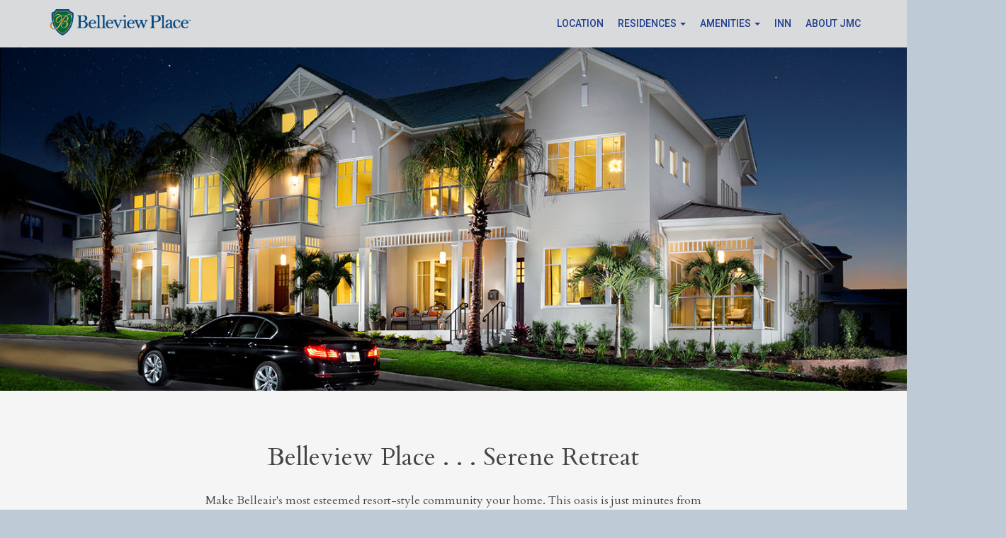

--- FILE ---
content_type: text/html
request_url: https://belleviewplace.com/
body_size: 2914
content:
<!DOCTYPE html><html lang="en"><head><meta charset="utf-8"><meta name="viewport" content="width=device-width,initial-scale=1"><title>Luxury condos & homes for sale in Belleair FL |Belleview Place</title><meta name="keywords" content="Luxury condos for sale in florida,homes for sale belleair fl"><meta name="Description" content="Luxury condos & carriage homes for sale in new gated community in Belleair FL. Belleview Place is just minutes from downtown Clearwater & world-famous Clearwater Beach."><link rel="stylesheet" href="assets/css/site.css" type="text/css"><link rel="icon" type="image/png" sizes="32x32" href="assets/images/favicon-32x32.png"><link rel="icon" type="image/png" sizes="96x96" href="assets/images/favicon-96x96.png"><link rel="icon" type="image/png" sizes="16x16" href="assets/images/favicon-16x16.png"><link href="https://fonts.googleapis.com/css?family=Roboto:500,400,700&display=swap" rel="stylesheet"><link href="https://fonts.googleapis.com/css?family=Cardo:400,400i&display=swap" rel="stylesheet"><link href="https://fonts.googleapis.com/css?family=Montserrat:400,700&display=swap" rel="stylesheet"></head><body><div class="wrapper"><nav class="navbar navbar-default navbar-fixed-top"><div class="container"><div class="navbar-header"><div class="button_container hidden-lg navbar-toggle collapsed" id="toggle"><span class="top"></span> <span class="middle"></span> <span class="bottom"></span></div><a class="navbar-brand" href="/"><img src="assets/images/belleview-logo.png" alt=""></a></div><div id="navbar" class="navbar-collapse collapse in"><ul class="nav navbar-nav navbar-right"><li><a href="/belleview-place-location">Location</a></li><li class="dropdown mega-dropdown"><a href="#" class="dropdown-toggle" data-toggle="dropdown">residences <span class="caret"></span></a><div id="filters" class="dropdown-menu mega-dropdown-menu"><div class="container-fluid2"><ul class="nav-list list-inline"><li><a href="mid-rise-residences-condos-belleair-fl"><img src="assets/images/mid-rise-nav.jpg" alt="Mid-rise Condominiums for sale at Belleview Place"> <span>MID-RISE RESIDENCES</span></a></li><li><a href="/carriage-homes-belleair-fl"><img src="assets/images/carriage-nav.jpg" alt="Carriage houses for sale in Belleair FL"> <span>CARRIAGE HOMES</span></a></li></ul></div></div></li><li class="dropdown mega-dropdown"><a href="#" class="dropdown-toggle" data-toggle="dropdown">amenities <span class="caret"></span></a><div class="dropdown-menu mega-dropdown-menu"><div class="container-fluid2"><ul class="nav-list list-inline"><li><a href="/community-amenities-belleair-fl"><img src="assets/images/community-nav.jpg" alt="Amenities at Belleview Inn"> <span>COMMUNITY AMENITIES</span></a></li><li><a href="/club-amenities-belleair-fl"><img src="assets/images/club-nav.jpg" alt="Man playing golf at Belleview Place"> <span>CLUB AMENITIES</span></a></li></ul></div></div></li><li><a href="/belleview-inn">inn</a></li><li><a href="/about-jmc-communities">About JMC</a></li></ul></div></div></nav><main class="content"><header class="page-head page-head--inner page-head--home"><div class="container"><div class="row"><div class="col-lg-4 col-md-5 col-sm-6 col-xs-5 col-lg-offset-10 col-md-offset-9 col-sm-offset-9 col-xs-offset-7"><div class="page-head__content"><div class="box box--outline box--small" style="background:none;border:0"></div></div></div></div></div></header><section class="band band--small band--tint"><div class="container"><div class="row"><div class="col-md-10 col-md-offset-1"><h1 class="band__headline">Belleview Place . . . Serene Retreat</h1><p class="band__text--max">Make Belleair's most esteemed resort-style community your home. This oasis is just minutes from Clearwater Beach, Belleview Place also hosts many world-class amenities steps from your door, from championship golf courses at the Belleair Country Club to the picturesque pool at the iconic Belleview Inn. Additionally, these spacious, two-story Carriage Homes require no flood insurance thanks to our unique blufftop location.</p></div></div></div></section><section class="band band--light band--nopad"><div class="container-fluid"><div class="row"><div class="card card--col-2"><div class="card__object"><img src="assets/images/card-images/home-1.jpg" class="hor-card__image" alt="Condos for sale in belleair fl"></div><div class="card__body"><div class="card__wrap"><h3 class="card__title">Mid-rise Residences</h3><a href="/mid-rise-residences-condos-belleair-fl" class="card__link">View Floor plans</a></div></div></div><div class="card card--col-2"><div class="card__object"><img src="assets/images/card-images/home-2.jpg" class="hor-card__image" alt="Carriage house for sale in Belleair FL"></div><div class="card__body"><div class="card__wrap"><h3 class="card__title">Carriage Homes</h3><a href="/carriage-homes-belleair-fl" class="card__link">View Floor plans</a></div></div></div></div></div></section><section class="band band--light band--lead band--gallary"><div class="container"><div class="row"><div class="col-lg-10 col-lg-offset-1 col-md-12 col-md-offset-0"><div class="hor-card hor-card--wide hor-card--center"><div class="hor-card__object" data-mh="card"><img src="assets/images/card-images/home-clearwater-new.jpg" class="hor-card__image" alt="Clearwater Beach near to Belleview Place"></div><div class="hor-card__body" data-mh="card"><div class="hor-card__wrap"><h2 class="hor-card__title">Minutes to Clearwater Beach</h2><p class="hor-card__copy">Belleair, Fla., maintains a character of prestige and leisure valued by luxury homebuyers, and is now home to Belleview Place. Minutes to downtown Clearwater and everything Tampa Bay has to offer.</p><a href="/belleview-place-location" class="link">LEARN MORE</a></div></div></div></div></div></div></section><section class="band band--light band--gallary"><div class="container"><div class="row"><div class="col-lg-10 col-lg-offset-1 col-md-12 col-md-offset-0"><div class="hor-card hor-card--reverse hor-card--wide hor-card--center"><div class="hor-card__body" data-mh="card"><div class="hor-card__wrap"><h2 class="hor-card__title">Resort Style Amenities</h2><p class="hor-card__copy">Belleview Place opens the door to maintenance-free living, offering a resort lifestyle with more time for family, friends and a wide array of amenities. Plus the <a href="/belleview-inn">Belleview Inn</a>, a boutique hotel on-site, and access to championship golf at the <a href="/club-amenities-belleair-fl">Bellair Country Club.</a></p><a href="/club-amenities-belleair-fl" class="link">LEARN MORE</a></div></div><div class="hor-card__object" data-mh="card"><img src="assets/images/card-images/home-golf.jpg" class="hor-card__image" alt="Man playing golf at Belleview Place"></div></div></div></div></div></section><section class="band band--light band--gallary"><div class="container"><div class="row"><div class="col-lg-10 col-lg-offset-1 col-md-12 col-md-offset-0"><div class="hor-card hor-card--wide hor-card--center"><div class="hor-card__object" data-mh="card"><img src="assets/images/card-images/home-homes.jpg" class="hor-card__image" alt="Master suite and private terrace of Condominium home"></div><div class="hor-card__body" data-mh="card"><div class="hor-card__wrap"><h2 class="hor-card__title">Distinctive Homes</h2><p class="hor-card__copy">Condominium and <a href="/carriage-homes-belleair-fl">carriage homes</a> with open floor plans, spacious master suites and private terraces, plus a generous choice of fine finishes — so your home is unique to your style and personality.</p><a href="/mid-rise-residences-condos-belleair-fl" class="link">LEARN MORE</a></div></div></div></div></div></div></section><section class="band band--light band--gallary"><div class="container"><div class="row"><div class="col-lg-10 col-lg-offset-1 col-md-12 col-md-offset-0"><div class="hor-card hor-card--reverse hor-card--wide hor-card--center"><div class="hor-card__body" data-mh="card"><div class="hor-card__wrap"><h2 class="hor-card__title">Belleview Inn</h2><p class="hor-card__copy">Relocated, renovated and re-imagined for today's visitors, the on-site Belleview Inn includes the lobby and 35 guest rooms of the original Belleview Biltmore Hotel, plus pool, fitness center, Tiffany meeting room, and Maisie's Marketplace.</p><a href="/belleview-inn" class="link">LEARN MORE</a></div></div><div class="hor-card__object" data-mh="card"><img src="assets/images/card-images/home-inn.jpg" class="hor-card__image" alt="Belleview Inn in Belleair FL"></div></div></div></div></div></section></main><footer class="site-foot text-center"><div class="container"><div class="row"><div class="col-xs-12"><p class="site-foot__text"><a href="https://jmcresortproperties.com/" target="_blank" rel="noopener"><img src="assets/images/clearwater-beach.gif" alt="JMCRP Logo" class="mb20 center-block"> </a>Belleview Place is now sold out and we no longer have a sales office on site. We would like to offer the assistance of JMC Resort Property Services, our resale and rental division. Whether you are looking to move on from your Belleview Place home, add a new home, or simply interested in knowing how values have changed, JMC Resort Properties is your one stop for everything real estate related in Pinellas County.<br><br>If you would like to receive more information about our services contact Gil St. Clair or Maria Brandenburg at 727-523-6400.</p></div></div></div></footer><div class="overlay" id="overlay"><nav class="overlay-menu"><ul><li><a href="/belleview-place-location">Location</a></li><li><a href="/mid-rise-residences-condos-belleair-fl">Mid-Rise Residences</a></li><li><a href="/carriage-homes-belleair-fl">Carriage Homes</a></li><li><a href="/community-amenities-belleair-fl">Community Amenities</a></li><li><a href="/club-amenities-belleair-fl">Club Amenities</a></li><li><a href="/belleview-inn">Belleview Inn</a></li><li><a href="/about-jmc-communities">About JMC</a></li></ul></nav></div></div><script src="https://code.jquery.com/jquery-3.4.1.min.js" integrity="sha256-CSXorXvZcTkaix6Yvo6HppcZGetbYMGWSFlBw8HfCJo=" crossorigin="anonymous"></script><script src="assets/js/matchheight.js"></script><script src="assets/js/menux.js"></script><script defer src="https://static.cloudflareinsights.com/beacon.min.js/vcd15cbe7772f49c399c6a5babf22c1241717689176015" integrity="sha512-ZpsOmlRQV6y907TI0dKBHq9Md29nnaEIPlkf84rnaERnq6zvWvPUqr2ft8M1aS28oN72PdrCzSjY4U6VaAw1EQ==" data-cf-beacon='{"version":"2024.11.0","token":"03b1392796b744f1ad4072b67fdd6c2e","r":1,"server_timing":{"name":{"cfCacheStatus":true,"cfEdge":true,"cfExtPri":true,"cfL4":true,"cfOrigin":true,"cfSpeedBrain":true},"location_startswith":null}}' crossorigin="anonymous"></script>
</body></html>

--- FILE ---
content_type: text/javascript
request_url: https://belleviewplace.com/assets/js/menux.js
body_size: -382
content:
$(document).ready(function () {
  $(".dropdown").hover(
    function () {
      $('.dropdown-menu', this).stop(true, true).slideDown("fast");
      $(this).toggleClass('open');
    },
    function () {
      $('.dropdown-menu', this).stop(true, true).slideUp("fast");
      $(this).toggleClass('open');
    }
  );
});


$('#toggle').click(function () {
  $(this).toggleClass('active');
  $('#overlay').toggleClass('open');
});
$('#overlay a').bind('click touch', function () {
  $('#overlay').toggleClass('open');
  $('#toggle').toggleClass('active');
});

